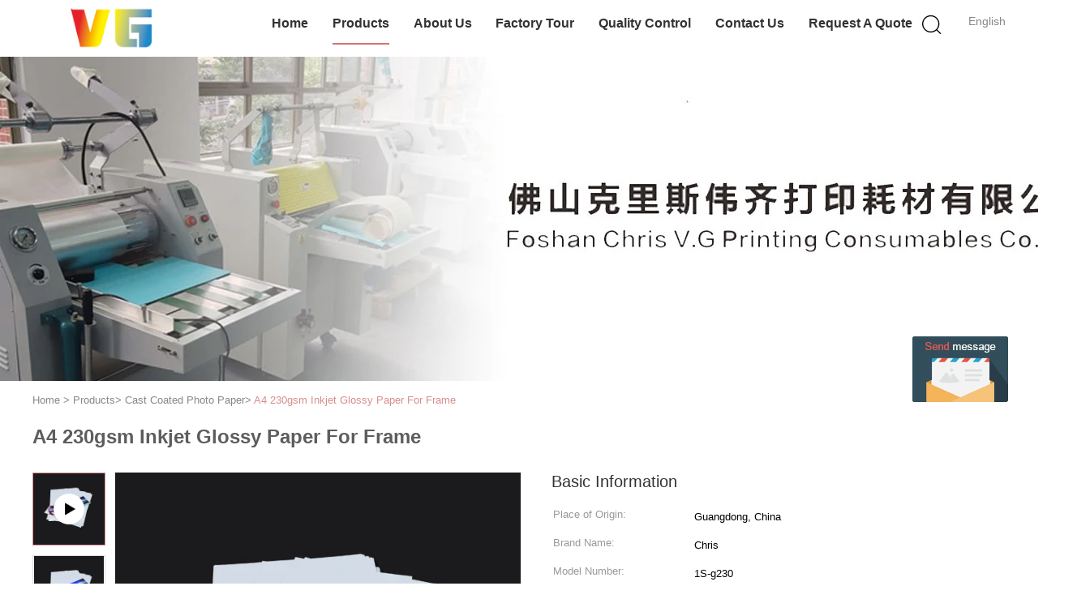

--- FILE ---
content_type: text/html
request_url: https://www.resincoatedphotopaper.com/sale-13327195-a4-230gsm-inkjet-glossy-paper-for-frame.html
body_size: 18300
content:

<!DOCTYPE html>
<html  lang=en>
<head>
	<meta charset="utf-8">
	<meta http-equiv="X-UA-Compatible" content="IE=edge">
	<meta name="viewport" content="width=device-width, initial-scale=1">
    <link rel="alternate" href="//m.resincoatedphotopaper.com/sale-13327195-a4-230gsm-inkjet-glossy-paper-for-frame.html" media="only screen and (max-width: 640px)" />
<script type="text/javascript">
/*<![CDATA[*/
var query_string = ["Products","Detail"];
var customtplcolor = 99602;
/*]]>*/
</script>
<title>A4 230gsm Inkjet Glossy Paper For Frame</title>
    <meta name="keywords" content="230gsm inkjet glossy paper, a4 glossy paper 130gsm, A4 thick photo paper, Cast Coated Photo Paper" />
    <meta name="description" content="High quality A4 230gsm Inkjet Glossy Paper For Frame from China, China's leading 230gsm inkjet glossy paper product, with strict quality control a4 glossy paper 130gsm factories, producing high quality A4 thick photo paper products." />
			<link type='text/css' rel='stylesheet' href='/??/images/global.css,/photo/resincoatedphotopaper/sitetpl/style/common.css?ver=1627027628' media='all'>
			  <script type='text/javascript' src='/js/jquery.js'></script><script type="application/ld+json">{"@context":"http:\/\/schema.org\/","@type":"Product","name":"A4 230gsm Inkjet Glossy Paper For Frame","image":"\/\/www.resincoatedphotopaper.com\/photo\/pl31591490-a4_230gsm_inkjet_glossy_paper_for_frame.jpg","description":"High quality A4 230gsm Inkjet Glossy Paper For Frame from China, China's leading 230gsm inkjet glossy paper product, with strict quality control a4 glossy paper 130gsm factories, producing high quality A4 thick photo paper products.","brand":"Chris","model":"1S-g230","sku":"1S-g230","manufacturer":{"@type":"Organization","legalName":"Foshan Chris V.G Printing Consumables Co., Ltd.","address":{"@type":"PostalAddress","addressCountry":"China","addressLocality":"Store No. 1, No. 601, 6\/F, Business Building, \"Zhuangkangtian\" (Local Name) Section, Paifang Industry Zone, Zhongbian, Dali Town, Nanhai Dist., Foshan, Guangdong, China"}},"offers":[{"@type":"Offer","price":"0.60","priceCurrency":"USD"},{"@type":"AggregateOffer","offerCount":"100","lowPrice":"0.60","priceCurrency":"USD"}]}</script></head>
<body>
	<div id="floatAd" style="width:115px; z-index: 99999;position:absolute;right:40px;bottom:60px;
	height:245px;		">
		<form method="post"
		      onSubmit="return changeAction(this,'/contactnow.html');">
			<input type="hidden" name="pid" value="13327195"/>
			<input alt='Send Message' onclick="this.blur()" type="image"
			       src="/images/floatimage_5.gif"/>
		</form>

			</div>
<script>
var originProductInfo = '';
var originProductInfo = {"showproduct":1,"pid":"13327195","name":"A4 230gsm Inkjet Glossy Paper For Frame","source_url":"\/sale-13327195-a4-230gsm-inkjet-glossy-paper-for-frame.html","picurl":"\/\/www.resincoatedphotopaper.com\/photo\/pd31591490-a4_230gsm_inkjet_glossy_paper_for_frame.jpg","propertyDetail":[["Type","PHOTO PAPER"],["Glossy","YES"]],"company_name":null,"picurl_c":"\/\/www.resincoatedphotopaper.com\/photo\/pc31591490-a4_230gsm_inkjet_glossy_paper_for_frame.jpg","username":"Sales","viewTime":"Last Login : 2 hours 31 minutes ago","subject":"Please send price on your A4 230gsm Inkjet Glossy Paper For Frame","countrycode":"NL"};
var save_url = "/contactsave.html";
var update_url = "/updateinquiry.html";
var productInfo = {};
var defaulProductInfo = {};
var myDate = new Date();
var curDate = myDate.getFullYear()+'-'+(parseInt(myDate.getMonth())+1)+'-'+myDate.getDate();
var message = '';
var default_pop = 1;
var leaveMessageDialog = document.getElementsByClassName('leave-message-dialog')[0]; // 获取弹层
var _$$ = function (dom) {
    return document.querySelectorAll(dom);
};
resInfo = originProductInfo;
defaulProductInfo.pid = resInfo['pid'];
defaulProductInfo.productName = resInfo['name'];
defaulProductInfo.productInfo = resInfo['propertyDetail'];
defaulProductInfo.productImg = resInfo['picurl_c'];
defaulProductInfo.subject = resInfo['subject'];
defaulProductInfo.productImgAlt = resInfo['name'];

var message = 'Dear,'+'\r\n'+"I am interested in"+' '+trim(resInfo['name'])+", could you send me more details such as type, size, MOQ, material, etc."+'\r\n'+"Thanks!"+'\r\n'+"Waiting for your reply.";
var message_1 = 'Dear,'+'\r\n'+"I am interested in"+' '+trim(resInfo['name'])+", could you send me more details such as type, size, MOQ, material, etc."+'\r\n'+"Thanks!"+'\r\n'+"Waiting for your reply.";
var message_2 = 'Hello,'+'\r\n'+"I am looking for"+' '+trim(resInfo['name'])+", please send me the price, specification and picture."+'\r\n'+"Your swift response will be highly appreciated."+'\r\n'+"Feel free to contact me for more information."+'\r\n'+"Thanks a lot.";
var message_3 = 'Hello,'+'\r\n'+trim(resInfo['name'])+' '+"meets my expectations."+'\r\n'+"Please give me the best price and some other product information."+'\r\n'+"Feel free to contact me via my mail."+'\r\n'+"Thanks a lot.";

var message_4 = 'Dear,'+'\r\n'+"What is the FOB price on your"+' '+trim(resInfo['name'])+'?'+'\r\n'+"Which is the nearest port name?"+'\r\n'+"Please reply me as soon as possible, it would be better to share further information."+'\r\n'+"Regards!";
var message_5 = 'Hi there,'+'\r\n'+"I am very interested in your"+' '+trim(resInfo['name'])+'.'+'\r\n'+"Please send me your product details."+'\r\n'+"Looking forward to your quick reply."+'\r\n'+"Feel free to contact me by mail."+'\r\n'+"Regards!";

var message_6 = 'Dear,'+'\r\n'+"Please provide us with information about your"+' '+trim(resInfo['name'])+", such as type, size, material, and of course the best price."+'\r\n'+"Looking forward to your quick reply."+'\r\n'+"Thank you!";
var message_7 = 'Dear,'+'\r\n'+"Can you supply"+' '+trim(resInfo['name'])+" for us?"+'\r\n'+"First we want a price list and some product details."+'\r\n'+"I hope to get reply asap and look forward to cooperation."+'\r\n'+"Thank you very much.";
var message_8 = 'hi,'+'\r\n'+"I am looking for"+' '+trim(resInfo['name'])+", please give me some more detailed product information."+'\r\n'+"I look forward to your reply."+'\r\n'+"Thank you!";
var message_9 = 'Hello,'+'\r\n'+"Your"+' '+trim(resInfo['name'])+" meets my requirements very well."+'\r\n'+"Please send me the price, specification, and similar model will be OK."+'\r\n'+"Feel free to chat with me."+'\r\n'+"Thanks!";
var message_10 = 'Dear,'+'\r\n'+"I want to know more about the details and quotation of"+' '+trim(resInfo['name'])+'.'+'\r\n'+"Feel free to contact me."+'\r\n'+"Regards!";

var r = getRandom(1,10);

defaulProductInfo.message = eval("message_"+r);

var g_inquirypopup=1;
var mytAjax = {

    post: function(url, data, fn) {
        var xhr = new XMLHttpRequest();
        xhr.open("POST", url, true);
        xhr.setRequestHeader("Content-Type", "application/x-www-form-urlencoded;charset=UTF-8");
        xhr.setRequestHeader("X-Requested-With", "XMLHttpRequest");
        xhr.setRequestHeader('Content-Type','text/plain;charset=UTF-8');
        xhr.onreadystatechange = function() {
            if(xhr.readyState == 4 && (xhr.status == 200 || xhr.status == 304)) {
                fn.call(this, xhr.responseText);
            }
        };
        xhr.send(data);
    },

    postform: function(url, data, fn) {
        var xhr = new XMLHttpRequest();
        xhr.open("POST", url, true);
        xhr.setRequestHeader("X-Requested-With", "XMLHttpRequest");
        xhr.onreadystatechange = function() {
            if(xhr.readyState == 4 && (xhr.status == 200 || xhr.status == 304)) {
                fn.call(this, xhr.responseText);
            }
        };
        xhr.send(data);
    }
};
window.onload = function(){
    leaveMessageDialog = document.getElementsByClassName('leave-message-dialog')[0];
    if (window.localStorage.recordDialogStatus=='undefined' || (window.localStorage.recordDialogStatus!='undefined' && window.localStorage.recordDialogStatus != curDate)) {
        setTimeout(function(){
            if(g_inquirypopup){
                creatDialog(defaulProductInfo, 1);
            }
        }, 6000);
    }
};
function trim(str)
{
    str = str.replace(/(^\s*)/g,"");
    return str.replace(/(\s*$)/g,"");
};
function getRandom(m,n){
    var num = Math.floor(Math.random()*(m - n) + n);
    return num;
};
function strBtn(param) {

    var starattextarea = document.getElementById("textareamessage").value.length;
    var email = document.getElementById("startEmail").value;

    var default_tip = document.querySelectorAll(".watermark_container").length;
    if (20 < starattextarea && starattextarea < 3000) {
        if(default_tip>0){
            document.getElementById("textareamessage1").parentNode.parentNode.nextElementSibling.style.display = "none";
        }else{
            document.getElementById("textareamessage1").parentNode.nextElementSibling.style.display = "none";
        }

    } else {
        if(default_tip>0){
            document.getElementById("textareamessage1").parentNode.parentNode.nextElementSibling.style.display = "block";
        }else{
            document.getElementById("textareamessage1").parentNode.nextElementSibling.style.display = "block";
        }

        return;
    }

    var re = /^([a-zA-Z0-9_-])+@([a-zA-Z0-9_-])+\.([a-zA-Z0-9_-])+/i;/*邮箱不区分大小写*/
    if (!re.test(email)) {
        document.getElementById("startEmail").nextElementSibling.style.display = "block";
        return;
    } else {
        document.getElementById("startEmail").nextElementSibling.style.display = "none";
    }

    var subject = document.getElementById("pop_subject").value;
    var pid = document.getElementById("pop_pid").value;
    var message = document.getElementById("textareamessage").value;
    var sender_email = document.getElementById("startEmail").value;

    mytAjax.post(save_url,"pid="+pid+"&subject="+subject+"&email="+sender_email+"&message="+(message),function(res){
        var mes = JSON.parse(res);
        if(mes.status == 200){
            var iid = mes.iid;
            document.getElementById("pop_iid").value = iid;

            if(typeof gtag_report_conversion === "function"){
                gtag_report_conversion();//执行统计js代码
            }
            if(typeof fbq === "function"){
                fbq('track','Purchase');//执行统计js代码
            }
        }
    });
    for (var index = 0; index < document.querySelectorAll(".dialog-content-pql").length; index++) {
        document.querySelectorAll(".dialog-content-pql")[index].style.display = "none";
    };
    document.getElementById("dialog-content-pql-id").style.display = "block";
    ;
};
function twoBtnOk(param) {

    var selectgender = document.getElementById("Mr").innerHTML;
    var iid = document.getElementById("pop_iid").value;
    var sendername = document.getElementById("idnamepql").value;
    var senderphone = document.getElementById("idphonepql").value;
    var sendercname = document.getElementById("idcompanypql").value;
    var gender = 2;
    if(selectgender == 'Mr.') gender = 0;
    if(selectgender == 'Mrs.') gender = 1;

    mytAjax.post(update_url,"iid="+iid+"&gender="+gender+"&name="+(sendername)+"&tel="+(senderphone)+"&company="+(sendercname),function(res){});

    for (var index = 0; index < document.querySelectorAll(".dialog-content-pql").length; index++) {
        document.querySelectorAll(".dialog-content-pql")[index].style.display = "none";
    };
    document.getElementById("dialog-content-pql-ok").style.display = "block";

};
function handClidk(param) {

    var starattextarea = document.getElementById("textareamessage1").value.length;
    var email = document.getElementById("startEmail1").value;
    var default_tip = document.querySelectorAll(".watermark_container").length;
    if (20 < starattextarea && starattextarea < 3000) {
        if(default_tip>0){
            document.getElementById("textareamessage1").parentNode.parentNode.nextElementSibling.style.display = "none";
        }else{
            document.getElementById("textareamessage1").parentNode.nextElementSibling.style.display = "none";
        }

    } else {
        if(default_tip>0){
            document.getElementById("textareamessage1").parentNode.parentNode.nextElementSibling.style.display = "block";
        }else{
            document.getElementById("textareamessage1").parentNode.nextElementSibling.style.display = "block";
        }

        return;
    }
    var re = /^([a-zA-Z0-9_-])+@([a-zA-Z0-9_-])+\.([a-zA-Z0-9_-])+/i;
    if (!re.test(email)) {
        document.getElementById("startEmail1").nextElementSibling.style.display = "block";
        return;
    } else {
        document.getElementById("startEmail1").nextElementSibling.style.display = "none";
    }

    var subject = document.getElementById("pop_subject").value;
    var pid = document.getElementById("pop_pid").value;
    var message = document.getElementById("textareamessage1").value;
    var sender_email = document.getElementById("startEmail1").value;

    mytAjax.post(save_url,"pid="+pid+"&subject="+subject+"&email="+sender_email+"&message="+(message),function(res){

        var mes = JSON.parse(res);
        if(mes.status == 200){
            var iid = mes.iid;
            document.getElementById("pop_iid").value = iid;
            if(typeof gtag_report_conversion === "function"){
                gtag_report_conversion();//执行统计js代码
            }
        }

    });
    for (var index = 0; index < document.querySelectorAll(".dialog-content-pql").length; index++) {
        document.querySelectorAll(".dialog-content-pql")[index].style.display = "none";
    };
    document.getElementById("dialog-content-pql-id").style.display = "block";

};

function handDialog(pdata) {
    data = JSON.parse(pdata);
    productInfo.productName = data.productName;
    productInfo.productInfo = data.productInfo;
    productInfo.productImg = data.productImg;
    productInfo.subject = data.subject;

    var message = 'Dear,'+'\r\n'+"I am interested in"+' '+trim(data.productName)+", could you send me more details such as type, size, quantity, material, etc."+'\r\n'+"Thanks!"+'\r\n'+"Waiting for your reply.";

    var message = 'Dear,'+'\r\n'+"I am interested in"+' '+trim(data.productName)+", could you send me more details such as type, size, MOQ, material, etc."+'\r\n'+"Thanks!"+'\r\n'+"Waiting for your reply.";
    var message_1 = 'Dear,'+'\r\n'+"I am interested in"+' '+trim(data.productName)+", could you send me more details such as type, size, MOQ, material, etc."+'\r\n'+"Thanks!"+'\r\n'+"Waiting for your reply.";
    var message_2 = 'Hello,'+'\r\n'+"I am looking for"+' '+trim(data.productName)+", please send me the price, specification and picture."+'\r\n'+"Your swift response will be highly appreciated."+'\r\n'+"Feel free to contact me for more information."+'\r\n'+"Thanks a lot.";
    var message_3 = 'Hello,'+'\r\n'+trim(data.productName)+' '+"meets my expectations."+'\r\n'+"Please give me the best price and some other product information."+'\r\n'+"Feel free to contact me via my mail."+'\r\n'+"Thanks a lot.";

    var message_4 = 'Dear,'+'\r\n'+"What is the FOB price on your"+' '+trim(data.productName)+'?'+'\r\n'+"Which is the nearest port name?"+'\r\n'+"Please reply me as soon as possible, it would be better to share further information."+'\r\n'+"Regards!";
    var message_5 = 'Hi there,'+'\r\n'+"I am very interested in your"+' '+trim(data.productName)+'.'+'\r\n'+"Please send me your product details."+'\r\n'+"Looking forward to your quick reply."+'\r\n'+"Feel free to contact me by mail."+'\r\n'+"Regards!";

    var message_6 = 'Dear,'+'\r\n'+"Please provide us with information about your"+' '+trim(data.productName)+", such as type, size, material, and of course the best price."+'\r\n'+"Looking forward to your quick reply."+'\r\n'+"Thank you!";
    var message_7 = 'Dear,'+'\r\n'+"Can you supply"+' '+trim(data.productName)+" for us?"+'\r\n'+"First we want a price list and some product details."+'\r\n'+"I hope to get reply asap and look forward to cooperation."+'\r\n'+"Thank you very much.";
    var message_8 = 'hi,'+'\r\n'+"I am looking for"+' '+trim(data.productName)+", please give me some more detailed product information."+'\r\n'+"I look forward to your reply."+'\r\n'+"Thank you!";
    var message_9 = 'Hello,'+'\r\n'+"Your"+' '+trim(data.productName)+" meets my requirements very well."+'\r\n'+"Please send me the price, specification, and similar model will be OK."+'\r\n'+"Feel free to chat with me."+'\r\n'+"Thanks!";
    var message_10 = 'Dear,'+'\r\n'+"I want to know more about the details and quotation of"+' '+trim(data.productName)+'.'+'\r\n'+"Feel free to contact me."+'\r\n'+"Regards!";

    var r = getRandom(1,10);

    productInfo.message = eval("message_"+r);
    productInfo.pid = data.pid;
    creatDialog(productInfo, 2);
};

function closepql(param) {

    leaveMessageDialog.style.display = 'none';
};

function closepql2(param) {

    for (var index = 0; index < document.querySelectorAll(".dialog-content-pql").length; index++) {
        document.querySelectorAll(".dialog-content-pql")[index].style.display = "none";
    };
    document.getElementById("dialog-content-pql-ok").style.display = "block";
};

function initProduct(productInfo,type){

    productInfo.productName = unescape(productInfo.productName);
    productInfo.message = unescape(productInfo.message);

    leaveMessageDialog = document.getElementsByClassName('leave-message-dialog')[0];
    leaveMessageDialog.style.display = "block";
    if(type == 3){
        var popinquiryemail = document.getElementById("popinquiryemail").value;
        _$$("#startEmail1")[0].value = popinquiryemail;
    }else{
        _$$("#startEmail1")[0].value = "";
    }
    _$$("#startEmail")[0].value = "";
    _$$("#idnamepql")[0].value = "";
    _$$("#idphonepql")[0].value = "";
    _$$("#idcompanypql")[0].value = "";

    _$$("#pop_pid")[0].value = productInfo.pid;
    _$$("#pop_subject")[0].value = productInfo.subject;
        _$$("#textareamessage1")[0].value = productInfo.message;
    _$$("#textareamessage")[0].value = productInfo.message;

    _$$("#dialog-content-pql-id .titlep")[0].innerHTML = productInfo.productName;
    _$$("#dialog-content-pql-id img")[0].setAttribute("src", productInfo.productImg);
    _$$("#dialog-content-pql-id img")[0].setAttribute("alt", productInfo.productImgAlt);

    _$$("#dialog-content-pql-id-hand img")[0].setAttribute("src", productInfo.productImg);
    _$$("#dialog-content-pql-id-hand img")[0].setAttribute("alt", productInfo.productImgAlt);
    _$$("#dialog-content-pql-id-hand .titlep")[0].innerHTML = productInfo.productName;

    if (productInfo.productInfo.length > 0) {
        var ul2, ul;
        ul = document.createElement("ul");
        for (var index = 0; index < productInfo.productInfo.length; index++) {
            var el = productInfo.productInfo[index];
            var li = document.createElement("li");
            var span1 = document.createElement("span");
            span1.innerHTML = el[0] + ":";
            var span2 = document.createElement("span");
            span2.innerHTML = el[1];
            li.appendChild(span1);
            li.appendChild(span2);
            ul.appendChild(li);

        }
        ul2 = ul.cloneNode(true);
        if (type === 1) {
            _$$("#dialog-content-pql-id .left")[0].replaceChild(ul, _$$("#dialog-content-pql-id .left ul")[0]);
        } else {
            _$$("#dialog-content-pql-id-hand .left")[0].replaceChild(ul2, _$$("#dialog-content-pql-id-hand .left ul")[0]);
            _$$("#dialog-content-pql-id .left")[0].replaceChild(ul, _$$("#dialog-content-pql-id .left ul")[0]);
        }
    };
    for (var index = 0; index < _$$("#dialog-content-pql-id .right ul li").length; index++) {
        _$$("#dialog-content-pql-id .right ul li")[index].addEventListener("click", function (params) {
            _$$("#dialog-content-pql-id .right #Mr")[0].innerHTML = this.innerHTML
        }, false)

    };

};
function closeInquiryCreateDialog() {
    document.getElementById("xuanpan_dialog_box_pql").style.display = "none";
};
function showInquiryCreateDialog() {
    document.getElementById("xuanpan_dialog_box_pql").style.display = "block";
};
function submitPopInquiry(){
    var message = document.getElementById("inquiry_message").value;
    var email = document.getElementById("inquiry_email").value;
    var subject = defaulProductInfo.subject;
    var pid = defaulProductInfo.pid;
    if (email === undefined) {
        showInquiryCreateDialog();
        document.getElementById("inquiry_email").style.border = "1px solid red";
        return false;
    };
    if (message === undefined) {
        showInquiryCreateDialog();
        document.getElementById("inquiry_message").style.border = "1px solid red";
        return false;
    };
    if (email.search(/^\w+((-\w+)|(\.\w+))*\@[A-Za-z0-9]+((\.|-)[A-Za-z0-9]+)*\.[A-Za-z0-9]+$/) == -1) {
        document.getElementById("inquiry_email").style.border= "1px solid red";
        showInquiryCreateDialog();
        return false;
    } else {
        document.getElementById("inquiry_email").style.border= "";
    };
    if (message.length < 20 || message.length >3000) {
        showInquiryCreateDialog();
        document.getElementById("inquiry_message").style.border = "1px solid red";
        return false;
    } else {
        document.getElementById("inquiry_message").style.border = "";
    };

    mytAjax.post(save_url,"pid="+pid+"&subject="+subject+"&email="+email+"&message="+(message),function(res){
        var mes = JSON.parse(res);
        if(mes.status == 200){
            var iid = mes.iid;
            document.getElementById("pop_iid").value = iid;

        }
    });
    initProduct(defaulProductInfo);
    for (var index = 0; index < document.querySelectorAll(".dialog-content-pql").length; index++) {
        document.querySelectorAll(".dialog-content-pql")[index].style.display = "none";
    };
    document.getElementById("dialog-content-pql-id").style.display = "block";

};

//带附件上传
function submitPopInquiryfile(email_id,message_id,check_sort,name_id,phone_id,company_id,attachments){

    if(typeof(check_sort) == 'undefined'){
        check_sort = 0;
    }
    var message = document.getElementById(message_id).value;
    var email = document.getElementById(email_id).value;
    var attachments = document.getElementById(attachments).value;
    if(typeof(name_id) !== 'undefined' && name_id != ""){
        var name  = document.getElementById(name_id).value;
    }
    if(typeof(phone_id) !== 'undefined' && phone_id != ""){
        var phone = document.getElementById(phone_id).value;
    }
    if(typeof(company_id) !== 'undefined' && company_id != ""){
        var company = document.getElementById(company_id).value;
    }
    var subject = defaulProductInfo.subject;
    var pid = defaulProductInfo.pid;

    if(check_sort == 0){
        if (email === undefined) {
            showInquiryCreateDialog();
            document.getElementById(email_id).style.border = "1px solid red";
            return false;
        };
        if (message === undefined) {
            showInquiryCreateDialog();
            document.getElementById(message_id).style.border = "1px solid red";
            return false;
        };

        if (email.search(/^\w+((-\w+)|(\.\w+))*\@[A-Za-z0-9]+((\.|-)[A-Za-z0-9]+)*\.[A-Za-z0-9]+$/) == -1) {
            document.getElementById(email_id).style.border= "1px solid red";
            showInquiryCreateDialog();
            return false;
        } else {
            document.getElementById(email_id).style.border= "";
        };
        if (message.length < 20 || message.length >3000) {
            showInquiryCreateDialog();
            document.getElementById(message_id).style.border = "1px solid red";
            return false;
        } else {
            document.getElementById(message_id).style.border = "";
        };
    }else{

        if (message === undefined) {
            showInquiryCreateDialog();
            document.getElementById(message_id).style.border = "1px solid red";
            return false;
        };

        if (email === undefined) {
            showInquiryCreateDialog();
            document.getElementById(email_id).style.border = "1px solid red";
            return false;
        };

        if (message.length < 20 || message.length >3000) {
            showInquiryCreateDialog();
            document.getElementById(message_id).style.border = "1px solid red";
            return false;
        } else {
            document.getElementById(message_id).style.border = "";
        };

        if (email.search(/^\w+((-\w+)|(\.\w+))*\@[A-Za-z0-9]+((\.|-)[A-Za-z0-9]+)*\.[A-Za-z0-9]+$/) == -1) {
            document.getElementById(email_id).style.border= "1px solid red";
            showInquiryCreateDialog();
            return false;
        } else {
            document.getElementById(email_id).style.border= "";
        };

    };

    mytAjax.post(save_url,"pid="+pid+"&subject="+subject+"&email="+email+"&message="+message+"&company="+company+"&attachments="+attachments,function(res){
        var mes = JSON.parse(res);
        if(mes.status == 200){
            var iid = mes.iid;
            document.getElementById("pop_iid").value = iid;

            if(typeof gtag_report_conversion === "function"){
                gtag_report_conversion();//执行统计js代码
            }
            if(typeof fbq === "function"){
                fbq('track','Purchase');//执行统计js代码
            }
        }
    });
    initProduct(defaulProductInfo);

    if(name !== undefined && name != ""){
        _$$("#idnamepql")[0].value = name;
    }

    if(phone !== undefined && phone != ""){
        _$$("#idphonepql")[0].value = phone;
    }

    if(company !== undefined && company != ""){
        _$$("#idcompanypql")[0].value = company;
    }

    for (var index = 0; index < document.querySelectorAll(".dialog-content-pql").length; index++) {
        document.querySelectorAll(".dialog-content-pql")[index].style.display = "none";
    };
    document.getElementById("dialog-content-pql-id").style.display = "block";

};
function submitPopInquiryByParam(email_id,message_id,check_sort,name_id,phone_id,company_id){

    if(typeof(check_sort) == 'undefined'){
        check_sort = 0;
    }


    var message = document.getElementById(message_id).value;
    var email = document.getElementById(email_id).value;
    if(typeof(name_id) !== 'undefined' && name_id != ""){
        var name  = document.getElementById(name_id).value;
    }
    if(typeof(phone_id) !== 'undefined' && phone_id != ""){
        var phone = document.getElementById(phone_id).value;
    }
    if(typeof(company_id) !== 'undefined' && company_id != ""){
        var company = document.getElementById(company_id).value;
    }
    var subject = defaulProductInfo.subject;
    var pid = defaulProductInfo.pid;

    if(check_sort == 0){
        if (email === undefined) {
            showInquiryCreateDialog();
            document.getElementById(email_id).style.border = "1px solid red";
            return false;
        };
        if (message === undefined) {
            showInquiryCreateDialog();
            document.getElementById(message_id).style.border = "1px solid red";
            return false;
        };

        if (email.search(/^\w+((-\w+)|(\.\w+))*\@[A-Za-z0-9]+((\.|-)[A-Za-z0-9]+)*\.[A-Za-z0-9]+$/) == -1) {
            document.getElementById(email_id).style.border= "1px solid red";
            showInquiryCreateDialog();
            return false;
        } else {
            document.getElementById(email_id).style.border= "";
        };
        if (message.length < 20 || message.length >3000) {
            showInquiryCreateDialog();
            document.getElementById(message_id).style.border = "1px solid red";
            return false;
        } else {
            document.getElementById(message_id).style.border = "";
        };
    }else{

        if (message === undefined) {
            showInquiryCreateDialog();
            document.getElementById(message_id).style.border = "1px solid red";
            return false;
        };

        if (email === undefined) {
            showInquiryCreateDialog();
            document.getElementById(email_id).style.border = "1px solid red";
            return false;
        };

        if (message.length < 20 || message.length >3000) {
            showInquiryCreateDialog();
            document.getElementById(message_id).style.border = "1px solid red";
            return false;
        } else {
            document.getElementById(message_id).style.border = "";
        };

        if (email.search(/^\w+((-\w+)|(\.\w+))*\@[A-Za-z0-9]+((\.|-)[A-Za-z0-9]+)*\.[A-Za-z0-9]+$/) == -1) {
            document.getElementById(email_id).style.border= "1px solid red";
            showInquiryCreateDialog();
            return false;
        } else {
            document.getElementById(email_id).style.border= "";
        };

    };

    var productsku = "";
    if($("#product_sku").length > 0){
        productsku = $("#product_sku").html();
    }

    mytAjax.post(save_url,"pid="+pid+"&subject="+subject+"&email="+email+"&message="+message+"&messagesku="+encodeURI(productsku),function(res){
        var mes = JSON.parse(res);
        if(mes.status == 200){
            var iid = mes.iid;
            document.getElementById("pop_iid").value = iid;

            if(typeof gtag_report_conversion === "function"){
                gtag_report_conversion();//执行统计js代码
            }
            if(typeof fbq === "function"){
                fbq('track','Purchase');//执行统计js代码
            }
        }
    });
    initProduct(defaulProductInfo);

    if(name !== undefined && name != ""){
        _$$("#idnamepql")[0].value = name;
    }

    if(phone !== undefined && phone != ""){
        _$$("#idphonepql")[0].value = phone;
    }

    if(company !== undefined && company != ""){
        _$$("#idcompanypql")[0].value = company;
    }

    for (var index = 0; index < document.querySelectorAll(".dialog-content-pql").length; index++) {
        document.querySelectorAll(".dialog-content-pql")[index].style.display = "none";

    };
    document.getElementById("dialog-content-pql-id").style.display = "block";

};
function creatDialog(productInfo, type) {

    if(type == 1){
        if(default_pop != 1){
            return false;
        }
        window.localStorage.recordDialogStatus = curDate;
    }else{
        default_pop = 0;
    }
    initProduct(productInfo, type);
    if (type === 1) {
        // 自动弹出
        for (var index = 0; index < document.querySelectorAll(".dialog-content-pql").length; index++) {

            document.querySelectorAll(".dialog-content-pql")[index].style.display = "none";
        };
        document.getElementById("dialog-content-pql").style.display = "block";
    } else {
        // 手动弹出
        for (var index = 0; index < document.querySelectorAll(".dialog-content-pql").length; index++) {
            document.querySelectorAll(".dialog-content-pql")[index].style.display = "none";
        };
        document.getElementById("dialog-content-pql-id-hand").style.display = "block";
    }
}

//带邮箱信息打开询盘框 emailtype=1表示带入邮箱
function openDialog(emailtype){
    var type = 2;//不带入邮箱，手动弹出
    if(emailtype == 1){
        var popinquiryemail = document.getElementById("popinquiryemail").value;
        var re = /^([a-zA-Z0-9_-])+@([a-zA-Z0-9_-])+\.([a-zA-Z0-9_-])+/i;
        if (!re.test(popinquiryemail)) {
            //前端提示样式;
            showInquiryCreateDialog();
            document.getElementById("popinquiryemail").style.border = "1px solid red";
            return false;
        } else {
            //前端提示样式;
        }
        var type = 3;
    }
    creatDialog(defaulProductInfo,type);
}

//上传附件
function inquiryUploadFile(){
    var fileObj = document.querySelector("#fileId").files[0];
    //构建表单数据
    var formData = new FormData();
    var filesize = fileObj.size;
    if(filesize > 10485760 || filesize == 0) {
        document.getElementById("filetips").style.display = "block";
        return false;
    }else {
        document.getElementById("filetips").style.display = "none";
    }
    formData.append('popinquiryfile', fileObj);
    document.getElementById("quotefileform").reset();
    var save_url = "/inquiryuploadfile.html";
    mytAjax.postform(save_url,formData,function(res){
        var mes = JSON.parse(res);
        if(mes.status == 200){
            document.getElementById("uploader-file-info").innerHTML = document.getElementById("uploader-file-info").innerHTML + "<span class=op>"+mes.attfile.name+"<a class=delatt id=att"+mes.attfile.id+" onclick=delatt("+mes.attfile.id+");>Delete</a></span>";
            var nowattachs = document.getElementById("attachments").value;
            if( nowattachs !== ""){
                var attachs = JSON.parse(nowattachs);
                attachs[mes.attfile.id] = mes.attfile;
            }else{
                var attachs = {};
                attachs[mes.attfile.id] = mes.attfile;
            }
            document.getElementById("attachments").value = JSON.stringify(attachs);
        }
    });
}
//附件删除
function delatt(attid)
{
    var nowattachs = document.getElementById("attachments").value;
    if( nowattachs !== ""){
        var attachs = JSON.parse(nowattachs);
        if(attachs[attid] == ""){
            return false;
        }
        var formData = new FormData();
        var delfile = attachs[attid]['filename'];
        var save_url = "/inquirydelfile.html";
        if(delfile != "") {
            formData.append('delfile', delfile);
            mytAjax.postform(save_url, formData, function (res) {
                if(res !== "") {
                    var mes = JSON.parse(res);
                    if (mes.status == 200) {
                        delete attachs[attid];
                        document.getElementById("attachments").value = JSON.stringify(attachs);
                        var s = document.getElementById("att"+attid);
                        s.parentNode.remove();
                    }
                }
            });
        }
    }else{
        return false;
    }
}

</script>
<div class="leave-message-dialog" style="display: none">

<div class="dialog-content-pql" id="dialog-content-pql" style="display: none">
    <span class="close" onclick="closepql()"></span>
    <div class="title">
        <p class="firstp-pql">Leave a Message</p>
        <p class="lastp-pql">We will call you back soon!</p>
    </div>
    <div class="form">
        <div class="textarea">
            <textarea style='font-family: robot;'  name="" id="textareamessage" cols="30" rows="10" style="margin-bottom:14px;width:100%"
                placeholder=""></textarea>
        </div>
        <p class="error-pql"> <span class="icon-pql"><img src="/images/error.png" alt=""></span> Your message must be between 20-3,000 characters!</p>
        <input id="startEmail" type="text" placeholder="Enter your E-mail" onkeydown="if(event.keyCode === 13){ strBtn();}">
        <p class="error-pql"><span class="icon-pql"><img src="/images/error.png" alt=""></span> Please check your E-mail! </p>
        <div class="operations">
            <div class='btn' id="submitStart" type="submit" onclick="strBtn()">SUBMIT</div>
        </div>
            </div>
</div>
<div class="dialog-content-pql dialog-content-pql-id" id="dialog-content-pql-id" style="display:none">
        <span class="close" onclick="closepql2()"></span>
    <div class="left">
        <div class="img"><img></div>
        <p class="titlep"></p>
        <ul> </ul>
    </div>
    <div class="right">
                <p class="title">More information facilitates better communication.</p>
                <div style="position: relative;">
            <div class="mr"> <span id="Mr">Mr.</span>
                <ul>
                    <li>Mr.</li>
                    <li>Mrs.</li>
                </ul>
            </div>
            <input style="text-indent: 80px;" type="text" id="idnamepql" placeholder="Input your name">
        </div>
        <input type="text" id="idphonepql" placeholder="Phone Number">
        <input type="text" id="idcompanypql" placeholder="Company" onkeydown="if(event.keyCode === 13){ twoBtnOk();}">
        <div class="btn" id="twoBtnOk" onclick="twoBtnOk()">OK</div>
    </div>
</div>

<div class="dialog-content-pql dialog-content-pql-ok" id="dialog-content-pql-ok" style="display:none">
        <span class="close" onclick="closepql()"></span>
    <div class="duihaook"></div>
        <p class="title">Submitted successfully!</p>
        <p class="p1" style="text-align: center; font-size: 18px; margin-top: 14px;">We will call you back soon!</p>
    <div class="btn" onclick="closepql()" id="endOk" style="margin: 0 auto;margin-top: 50px;">OK</div>
</div>
<div class="dialog-content-pql dialog-content-pql-id dialog-content-pql-id-hand" id="dialog-content-pql-id-hand"
    style="display:none">
     <input type="hidden" name="pop_pid" id="pop_pid" value="0">
     <input type="hidden" name="pop_subject" id="pop_subject" value="">
     <input type="hidden" name="pop_iid" id="pop_iid" value="0">
        <span class="close" onclick="closepql()"></span>
    <div class="left">
        <div class="img"><img></div>
        <p class="titlep"></p>
        <ul> </ul>
    </div>
    <div class="right" style="float:right">
                <div class="title">
            <p class="firstp-pql">Leave a Message</p>
            <p class="lastp-pql">We will call you back soon!</p>
        </div>
                <div class="form">
            <div class="textarea">
                <textarea style='font-family: robot;' name="" id="textareamessage1" cols="30" rows="10"
                    placeholder=""></textarea>
            </div>
            <p class="error-pql"> <span class="icon-pql"><img src="/images/error.png" alt=""></span> Your message must be between 20-3,000 characters!</p>
            <input id="startEmail1" type="text" placeholder="Enter your E-mail" onkeydown="if(event.keyCode === 13){ handClidk();}">
            <p class="error-pql"><span class="icon-pql"><img src="/images/error.png" alt=""></span> Please check your E-mail!</p>
            <div class="operations">
                <div class='btn' id="submitStart1" type="submit" onclick="handClidk()">SUBMIT</div>
            </div>
        </div>
    </div>
</div>
</div>
<div id="xuanpan_dialog_box_pql" class="xuanpan_dialog_box_pql"
    style="display:none;background:rgba(0,0,0,.6);width:100%;height:100%;position: fixed;top:0;left:0;z-index: 999999;">
    <div class="box_pql"
      style="width:526px;height:206px;background:rgba(255,255,255,1);opacity:1;border-radius:4px;position: absolute;left: 50%;top: 50%;transform: translate(-50%,-50%);">
      <div onclick="closeInquiryCreateDialog()" class="close close_create_dialog"
        style="cursor: pointer;height:42px;width:40px;float:right;padding-top: 16px;"><span
          style="display: inline-block;width: 25px;height: 2px;background: rgb(114, 114, 114);transform: rotate(45deg); "><span
            style="display: block;width: 25px;height: 2px;background: rgb(114, 114, 114);transform: rotate(-90deg); "></span></span>
      </div>
      <div
        style="height: 72px; overflow: hidden; text-overflow: ellipsis; display:-webkit-box;-ebkit-line-clamp: 3;-ebkit-box-orient: vertical; margin-top: 58px; padding: 0 84px; font-size: 18px; color: rgba(51, 51, 51, 1); text-align: center; ">
        Please leave your correct email and detailed requirements.</div>
      <div onclick="closeInquiryCreateDialog()" class="close_create_dialog"
        style="width: 139px; height: 36px; background: rgba(253, 119, 34, 1); border-radius: 4px; margin: 16px auto; color: rgba(255, 255, 255, 1); font-size: 18px; line-height: 36px; text-align: center;">
        OK</div>
    </div>
</div><div class="hu_global_header_101">
	<div id="header" class="index_header fiexd">
		<div class="header">
            				<span class="logo photo">
                    <a title="Foshan Chris V.G Printing Consumables Co., Ltd." href="//www.resincoatedphotopaper.com"><img onerror="$(this).parent().hide();" src="/logo.gif" alt="Foshan Chris V.G Printing Consumables Co., Ltd." /></a>				</span>
            			<div class="language">
                				<div class="english a">English</div>
				<!-- 语言切换-展开 -->
				<div class="lag-son" style="display: none;">
					<ul>
                        							<li class="english">
                                                                <a title="" href="http://www.resincoatedphotopaper.com/sale-13327195-a4-230gsm-inkjet-glossy-paper-for-frame.html">English</a>							</li>
                        							<li class="french">
                                                                <a title="" href="http://french.resincoatedphotopaper.com/sale-13327195-a4-230gsm-inkjet-glossy-paper-for-frame.html">French</a>							</li>
                        							<li class="german">
                                                                <a title="" href="http://german.resincoatedphotopaper.com/sale-13327195-a4-230gsm-inkjet-glossy-paper-for-frame.html">German</a>							</li>
                        							<li class="italian">
                                                                <a title="" href="http://italian.resincoatedphotopaper.com/sale-13327195-a4-230gsm-inkjet-glossy-paper-for-frame.html">Italian</a>							</li>
                        							<li class="russian">
                                                                <a title="" href="http://russian.resincoatedphotopaper.com/sale-13327195-a4-230gsm-inkjet-glossy-paper-for-frame.html">Russian</a>							</li>
                        							<li class="spanish">
                                                                <a title="" href="http://spanish.resincoatedphotopaper.com/sale-13327195-a4-230gsm-inkjet-glossy-paper-for-frame.html">Spanish</a>							</li>
                        							<li class="portuguese">
                                                                <a title="" href="http://portuguese.resincoatedphotopaper.com/sale-13327195-a4-230gsm-inkjet-glossy-paper-for-frame.html">Portuguese</a>							</li>
                        							<li class="dutch">
                                                                <a title="" href="http://dutch.resincoatedphotopaper.com/sale-13327195-a4-230gsm-inkjet-glossy-paper-for-frame.html">Dutch</a>							</li>
                        							<li class="greek">
                                                                <a title="" href="http://greek.resincoatedphotopaper.com/sale-13327195-a4-230gsm-inkjet-glossy-paper-for-frame.html">Greek</a>							</li>
                        							<li class="japanese">
                                                                <a title="" href="http://japanese.resincoatedphotopaper.com/sale-13327195-a4-230gsm-inkjet-glossy-paper-for-frame.html">Japanese</a>							</li>
                        							<li class="korean">
                                                                <a title="" href="http://korean.resincoatedphotopaper.com/sale-13327195-a4-230gsm-inkjet-glossy-paper-for-frame.html">Korean</a>							</li>
                        					</ul>
				</div>
				<!-- 语言切换-展开 -->
			</div>
			<div class="func">
				<i class="icon search_icon iconfont icon-magnifier"></i>
			</div>
			<div id="nav">
                					<div class="list   ">
                        <a target="_self" title="" href="/">Home</a>					</div>
                					<div class="list  pro_list on">
                        <a target="_self" title="" href="/products.html">Products</a>					</div>
                					<div class="list   ">
                        <a target="_self" title="" href="/aboutus.html">About Us</a>					</div>
                					<div class="list   ">
                        <a target="_self" title="" href="/factory.html">Factory Tour</a>					</div>
                					<div class="list   ">
                        <a target="_self" title="" href="/quality.html">Quality Control</a>					</div>
                					<div class="list   ">
                        <a target="_self" title="" href="/contactus.html">Contact Us</a>					</div>
                                					<div class="list  ">
                        <a rel="nofollow" class="raq" onclick="document.getElementById(&#039;hu_header_click_form&#039;).action=&#039;/contactnow.html&#039;;document.getElementById(&#039;hu_header_click_form&#039;).target=&#039;_blank&#039;;document.getElementById(&#039;hu_header_click_form&#039;).submit();" title="" href="javascript:;">Request A Quote</a>					</div>
                                			</div>
			<div class="search_box trans">
				<form class="search" action="" method="POST" onsubmit="return jsWidgetSearch(this,'');">
					<input autocomplete="off" disableautocomplete="" type="text" class="fl" name="keyword" placeholder="What are you looking for..." value="" notnull="">
					<input type="submit" class="fr" name="submit" value="Search">
					<div class="clear"></div>
				</form>
			</div>
			<div class="son_nav trans">
				<div class="content clean">
                                            						<div class="list">
						<div class="second_cate">
                    						<div class="item trans">
                            <a title="Resin Coated Photo Paper" href="/supplier-419262-resin-coated-photo-paper">Resin Coated Photo Paper</a>						</div>
                                                                    						<div class="item trans">
                            <a title="Cast Coated Photo Paper" href="/supplier-419263-cast-coated-photo-paper">Cast Coated Photo Paper</a>						</div>
                                                                    						<div class="item trans">
                            <a title="Glossy Sticker Photo Paper" href="/supplier-419266-glossy-sticker-photo-paper">Glossy Sticker Photo Paper</a>						</div>
                                                                    						<div class="item trans">
                            <a title="Dye Sublimation Blanks" href="/supplier-420155-dye-sublimation-blanks">Dye Sublimation Blanks</a>						</div>
                                                                    						<div class="item trans">
                            <a title="Inkjet Heat Transfer Paper" href="/supplier-419268-inkjet-heat-transfer-paper">Inkjet Heat Transfer Paper</a>						</div>
                        						</div>
						</div>
                                                                						<div class="list">
						<div class="second_cate">
                    						<div class="item trans">
                            <a title="Sublimation Transfer Paper" href="/supplier-419269-sublimation-transfer-paper">Sublimation Transfer Paper</a>						</div>
                                                                    						<div class="item trans">
                            <a title="Label Sticker Paper" href="/supplier-419264-label-sticker-paper">Label Sticker Paper</a>						</div>
                                                                    						<div class="item trans">
                            <a title="Waterproof Sticker Paper" href="/supplier-419265-waterproof-sticker-paper">Waterproof Sticker Paper</a>						</div>
                                                                    						<div class="item trans">
                            <a title="Inkjet Copy Paper" href="/supplier-419267-inkjet-copy-paper">Inkjet Copy Paper</a>						</div>
                                                                    						<div class="item trans">
                            <a title="Laminating Pouch Film" href="/supplier-419270-laminating-pouch-film">Laminating Pouch Film</a>						</div>
                        						</div>
						</div>
                                                                						<div class="list">
						<div class="second_cate">
                    						<div class="item trans">
                            <a title="Inkjet Canvas Paper" href="/supplier-419271-inkjet-canvas-paper">Inkjet Canvas Paper</a>						</div>
                                                                    						<div class="item trans">
                            <a title="Inkjet Printer Refill Ink" href="/supplier-419272-inkjet-printer-refill-ink">Inkjet Printer Refill Ink</a>						</div>
                                                                    						<div class="item trans">
                            <a title="PVC Binding Cover" href="/supplier-419273-pvc-binding-cover">PVC Binding Cover</a>						</div>
                                                                    						<div class="item trans">
                            <a title="Automatic Printing Machine" href="/supplier-419274-automatic-printing-machine">Automatic Printing Machine</a>						</div>
                        						</div>
						</div>
                                        				</div>
				<div class="photo">
                    <a title="3R Resin Coated Photo Paper" href="/quality-13323259-3r-resin-coated-photo-paper"><img alt="3R Resin Coated Photo Paper" class="lazyi" data-original="//www.resincoatedphotopaper.com/photo/pc31573913-3r_resin_coated_photo_paper.jpg" src="/images/load_icon.gif" /></a>				</div>
			</div>
		</div>
	</div>
	<form id="hu_header_click_form" method="post">
		<input type="hidden" name="pid" value="13327195"/>
	</form>
</div>
<div style="height: 82px; clear: both">
</div>
<div class="hu_global_banner_109">
	<div class="in_ad">
		<div class="bxSlide-outter">
            			<img src="//www.resincoatedphotopaper.com/photo/cl32500845-.jpg" alt="products">
		</div>
	</div>
</div><div class="hu_global_position_110">
    <div class="ueeshop_responsive_position s1">
        <div class="position w" itemscope itemtype="https://schema.org/BreadcrumbList">
			<span itemprop="itemListElement" itemscope itemtype="https://schema.org/ListItem">
                <a itemprop="item" title="" href="/"><span itemprop="name">Home</span></a>				<meta itemprop="position" content="1"/>
			</span>
            > <span itemprop="itemListElement" itemscope itemtype="https://schema.org/ListItem"><a itemprop="item" title="" href="/products.html"><span itemprop="name">Products</span></a><meta itemprop="position" content="2"/></span>> <span itemprop="itemListElement" itemscope itemtype="https://schema.org/ListItem"><a itemprop="item" title="" href="/supplier-419263-cast-coated-photo-paper"><span itemprop="name">Cast Coated Photo Paper</span></a><meta itemprop="position" content="3"/></span>> <a href="#">A4 230gsm Inkjet Glossy Paper For Frame</a>        </div>
    </div>
</div><div class="hu_product_detailmain_115V2 w">
    <h1>A4 230gsm Inkjet Glossy Paper For Frame</h1>

<div class="ueeshop_responsive_products_detail">
    <!--产品图begin-->
    <div class="gallery">
        <div class="bigimg">
                                        <div class="f-product-detailmain-lr-video">
                                            <div class="YouTuBe_Box_Iframe" onclick="onClickVideo('K2mkAzB0-7M','/video/youtube.html')">
                                                        <img id="bigimg_src" class="" src="//www.resincoatedphotopaper.com/photo/pl31591490-a4_230gsm_inkjet_glossy_paper_for_frame.jpg" alt="A4 230gsm Inkjet Glossy Paper For Frame" />                            <div class="play">
                                <div class="loader-inner ball-clip-rotate">
                                    <div></div>
                                </div>
                                <div class="svg">
                                    <img src="/images/ecer_video_play.png" alt="">
                                </div>
                            </div>
                        </div>
                    </div>
                            
            <a class="MagicZoom" title="" href="//www.resincoatedphotopaper.com/photo/ps31591490-a4_230gsm_inkjet_glossy_paper_for_frame.jpg"><img id="bigimg_src" class="" src="//www.resincoatedphotopaper.com/photo/pl31591490-a4_230gsm_inkjet_glossy_paper_for_frame.jpg" alt="A4 230gsm Inkjet Glossy Paper For Frame" /></a>        </div>
        <div class="left_small_img">
                            <ul>
                    <li class="" data-type="video" style="position: relative;">
                        <a href="javascript:;">
                            <img src="//www.resincoatedphotopaper.com/photo/pd31591490-a4_230gsm_inkjet_glossy_paper_for_frame.jpg" alt="A4 230gsm Inkjet Glossy Paper For Frame" />                        </a>
                            <span class="videologo">
                            </span>
                    </li>
                </ul>
                                        <span class="slide pic_box on" mid="//www.resincoatedphotopaper.com/photo/pl31591490-a4_230gsm_inkjet_glossy_paper_for_frame.jpg" big="//www.resincoatedphotopaper.com/photo/ps31591490-a4_230gsm_inkjet_glossy_paper_for_frame.jpg">
                        <a href="javascript:;">
                            <img src="//www.resincoatedphotopaper.com/photo/pd31591490-a4_230gsm_inkjet_glossy_paper_for_frame.jpg" alt="A4 230gsm Inkjet Glossy Paper For Frame" />                        </a> <img src="//www.resincoatedphotopaper.com/photo/pl31591490-a4_230gsm_inkjet_glossy_paper_for_frame.jpg" style="display:none;" />
                        <img src="//www.resincoatedphotopaper.com/photo/ps31591490-a4_230gsm_inkjet_glossy_paper_for_frame.jpg" style="display:none;" />
                    </span>
                            <span class="slide pic_box " mid="//www.resincoatedphotopaper.com/photo/pl31591491-a4_230gsm_inkjet_glossy_paper_for_frame.jpg" big="//www.resincoatedphotopaper.com/photo/ps31591491-a4_230gsm_inkjet_glossy_paper_for_frame.jpg">
                        <a href="javascript:;">
                            <img src="//www.resincoatedphotopaper.com/photo/pd31591491-a4_230gsm_inkjet_glossy_paper_for_frame.jpg" alt="A4 230gsm Inkjet Glossy Paper For Frame" />                        </a> <img src="//www.resincoatedphotopaper.com/photo/pl31591491-a4_230gsm_inkjet_glossy_paper_for_frame.jpg" style="display:none;" />
                        <img src="//www.resincoatedphotopaper.com/photo/ps31591491-a4_230gsm_inkjet_glossy_paper_for_frame.jpg" style="display:none;" />
                    </span>
                            <span class="slide pic_box " mid="//www.resincoatedphotopaper.com/photo/pl31591492-a4_230gsm_inkjet_glossy_paper_for_frame.jpg" big="//www.resincoatedphotopaper.com/photo/ps31591492-a4_230gsm_inkjet_glossy_paper_for_frame.jpg">
                        <a href="javascript:;">
                            <img src="//www.resincoatedphotopaper.com/photo/pd31591492-a4_230gsm_inkjet_glossy_paper_for_frame.jpg" alt="A4 230gsm Inkjet Glossy Paper For Frame" />                        </a> <img src="//www.resincoatedphotopaper.com/photo/pl31591492-a4_230gsm_inkjet_glossy_paper_for_frame.jpg" style="display:none;" />
                        <img src="//www.resincoatedphotopaper.com/photo/ps31591492-a4_230gsm_inkjet_glossy_paper_for_frame.jpg" style="display:none;" />
                    </span>
                            <span class="slide pic_box " mid="//www.resincoatedphotopaper.com/photo/pl31591493-a4_230gsm_inkjet_glossy_paper_for_frame.jpg" big="//www.resincoatedphotopaper.com/photo/ps31591493-a4_230gsm_inkjet_glossy_paper_for_frame.jpg">
                        <a href="javascript:;">
                            <img src="//www.resincoatedphotopaper.com/photo/pd31591493-a4_230gsm_inkjet_glossy_paper_for_frame.jpg" alt="A4 230gsm Inkjet Glossy Paper For Frame" />                        </a> <img src="//www.resincoatedphotopaper.com/photo/pl31591493-a4_230gsm_inkjet_glossy_paper_for_frame.jpg" style="display:none;" />
                        <img src="//www.resincoatedphotopaper.com/photo/ps31591493-a4_230gsm_inkjet_glossy_paper_for_frame.jpg" style="display:none;" />
                    </span>
                    </div>
    </div>
    <!--产品图end-->
    <!--介绍文字begin--->
    <div class="info">
        <div class="title">Basic Information</div>
        <table width="100%" border="0" class="tab1">
            <tbody>
                                                <tr>
                        <th title="Place of Origin">Place of Origin:</th>
                        <td title="Guangdong, China">Guangdong, China</td>
                    </tr>
                                    <tr>
                        <th title="Brand Name">Brand Name:</th>
                        <td title="Chris">Chris</td>
                    </tr>
                                    <tr>
                        <th title="Model Number">Model Number:</th>
                        <td title="1S-g230">1S-g230</td>
                    </tr>
                                <tr>
                    <td colspan="2" class="boder">
                </tr>
                                                            <tr>
                        <th title="Minimum Order Quantity">Minimum Order Quantity:</th>
                        <td title="100 Packs">100 Packs</td>
                    </tr>
                                    <tr>
                        <th title="Price">Price:</th>
                        <td title="$0.60">$0.60</td>
                    </tr>
                                    <tr>
                        <th title="Packaging Details">Packaging Details:</th>
                        <td title="20/50/100 sheets/pack">20/50/100 sheets/pack</td>
                    </tr>
                                    <tr>
                        <th title="Delivery Time">Delivery Time:</th>
                        <td title="5-8 working days">5-8 working days</td>
                    </tr>
                                    <tr>
                        <th title="Payment Terms">Payment Terms:</th>
                        <td title="Western Union, T/T, MoneyGram">Western Union, T/T, MoneyGram</td>
                    </tr>
                                        </tbody>
        </table>
        <div class="button">
                                    <a class="GetBestPrice" href="javascript:void(0);" onclick='handDialog("{\"pid\":\"13327195\",\"productName\":\"A4 230gsm Inkjet Glossy Paper For Frame\",\"productInfo\":[[\"Type\",\"PHOTO PAPER\"],[\"Glossy\",\"YES\"]],\"subject\":\"Please send me a quote on your A4 230gsm Inkjet Glossy Paper For Frame\",\"productImg\":\"\\/\\/www.resincoatedphotopaper.com\\/photo\\/pc31591490-a4_230gsm_inkjet_glossy_paper_for_frame.jpg\"}")'> <span></span> Get Best Price</a>
                                        <a class="ContactNow" href="javascript:void(0);" onclick='handDialog("{\"pid\":\"13327195\",\"productName\":\"A4 230gsm Inkjet Glossy Paper For Frame\",\"productInfo\":[[\"Type\",\"PHOTO PAPER\"],[\"Glossy\",\"YES\"]],\"subject\":\"Please send me a quote on your A4 230gsm Inkjet Glossy Paper For Frame\",\"productImg\":\"\\/\\/www.resincoatedphotopaper.com\\/photo\\/pc31591490-a4_230gsm_inkjet_glossy_paper_for_frame.jpg\"}")'><span></span> Contact Now</a>
                        <!--即时询盘-->
            <a style="display:none;" id="chat_now" class="ChatNow" href="/webim/webim_tab.html" target="_blank" rel="nofollow" onclick= "setwebimCookie(66632,13327195,0);"><span></span>Chat Now</a>
        </div>
    </div>
    <!--介绍文字end-->
</div>
</div>

<script>

$(function() {
    if ($(".YouTuBe_Box_Iframe").length > 0) {
        $(".MagicZoom").css("display", "none");
    }
    $(".videologo").click(function() {
        $(".f-product-detailmain-lr-video").css("display", "block");
        $(".MagicZoom").css("display", "none");
    })
    // $(".slide.pic_box").click(function() {
    //     $(".f-product-detailmain-lr-video").css("display", "none");
    //     $(".MagicZoom").css("display", "block");
    // })
    $(".left_small_img .slide ").click(function() {
        if ($(".f-product-detailmain-lr-video .YouTuBe_Box_Iframe").length > 0) {
            $(".f-product-detailmain-lr-video").css("display", "none");
            $(".MagicZoom").css("display", "block");
        }
        $(".MagicZoom img").attr("src", $(this).attr("mid"));
    })
    if ($(".left_small_img li").length > 0) {
        $(".left_small_img li").addClass("on");
        $(".left_small_img span").removeClass("on");
    } else {
        $(".left_small_img span").eq(0).addClass("on");
    }
})

$(".left_small_img li").click(function() {
    $(".left_small_img li").addClass("on");
    $(".left_small_img span").removeClass("on");
})
$(".left_small_img span").click(function() {
    $(".left_small_img li").removeClass("on");
    $(".left_small_img span").removeClass("on");
    $(this).addClass("on");
})

</script><style>
    .hu_product_detailmain_116 .ueeshop_responsive_products_detail .info2 .tab1 tr h2{margin: 0;}

</style>
<div class="hu_product_detailmain_116 w">
	<div class="ueeshop_responsive_products_detail">
		<div class="info2">
                        			<div class="title">Detail Information</div>
				<table width="100%" border="0" class="tab1">
					<tbody>
                                            <tr>
                                                                                                <th title="Type:">Type:</th>
                                    <td title="PHOTO PAPER">PHOTO PAPER</td>
                                                                    <th title="Glossy:">Glossy:</th>
                                    <td title="YES">YES</td>
                                                        </tr>
                                            <tr>
                                                                                                <th title="Color:">Color:</th>
                                    <td title="Bright White">Bright White</td>
                                                                    <th title="Size:">Size:</th>
                                    <td title="A4">A4</td>
                                                        </tr>
                                            <tr>
                                                                                                <th title="Net Weight:">Net Weight:</th>
                                    <td title="0.3kg">0.3kg</td>
                                                                    <th title="Gross Weight:">Gross Weight:</th>
                                    <td title="0.5kg">0.5kg</td>
                                                        </tr>
                                            <tr>
                                                                                                <th title="Quantity:">Quantity:</th>
                                    <td title="20sheets">20sheets</td>
                                                                    <th title="Surface Finish:">Surface Finish:</th>
                                    <td title="Water Resistant Glossy">Water Resistant Glossy</td>
                                                        </tr>
                                            <tr>
                                                                                                <th title="Coated:">Coated:</th>
                                    <td title="One-side">One-side</td>
                                                                    <th title="Ink Supported:">Ink Supported:</th>
                                    <td title="Dye Ink Recommended">Dye Ink Recommended</td>
                                                        </tr>
                                            <tr>
                                                            <th colspan="1">High Light:</th>
                                <td colspan="3" style="width: 1000px;text-overflow: unset;display: unset;-webkit-line-clamp: unset;-webkit-box-orient: unset;height: unset;overflow: unset;line-height: 30px;"><h2 style='display: inline-block;font-weight: bold;font-size: 14px;'>230gsm inkjet glossy paper</h2>, <h2 style='display: inline-block;font-weight: bold;font-size: 14px;'>a4 glossy paper 130gsm</h2>, <h2 style='display: inline-block;font-weight: bold;font-size: 14px;'>A4 thick photo paper</h2></td>
                                                    </tr>
                    					</tbody>
				</table>
				<div class="clear"></div>
				<br/>
            			<div class="title">Product Description</div>
			<div class="clear"></div>
			<div class="details_wrap">
				<p><div style="font-family: ms sans serif,geneva,sans-serif;">
<div data-host="111518424" data-id="detail_decorate_root" data-magic-global="%7B%22bizId%22%3A4256631624%2C%22pageId%22%3A5057038622%2C%22siteId%22%3A5005166091%7D" id="detail_decorate_root">
<style type="text/css">#detail_decorate_root .magic-0{border-bottom-width:2px;border-bottom-style:solid;border-bottom-color:#53647a;background-color:#c5ccde;margin-left:0;margin-right:0;padding-left:8px;padding-right:8px;color:#53647a;font-family:Roboto;font-size:24px;padding-top:8px;padding-bottom:4px}#detail_decorate_root .magic-1{width:750px}#detail_decorate_root .magic-2{width:446px}#detail_decorate_root .magic-3{overflow:hidden;width:446px;height:264.4743935309973px;margin-top:0;margin-bottom:0;margin-left:0;margin-right:0}#detail_decorate_root .magic-4{margin-top:-12.02156334231806px;margin-left:0;width:441px;height:294px}#detail_decorate_root .magic-5{width:300px;display:flex;flex-direction:column;margin-right:0;margin-left:4px}#detail_decorate_root .magic-6{text-align:center;padding:0;line-height:20px;font-weight:bold;margin:0}#detail_decorate_root .magic-7{margin:0;padding:0}#detail_decorate_root .magic-8{overflow:hidden;width:373px;height:321.7250673854448px;margin-top:0;margin-bottom:0;margin-left:0;margin-right:0}#detail_decorate_root .magic-9{margin-top:0;margin-left:-42.22641509433963px;width:459px;height:321px}#detail_decorate_root .magic-10{overflow:hidden;width:373px;height:321.7250673854448px;margin-top:0;margin-bottom:0;margin-left:4px;margin-right:0}#detail_decorate_root .magic-11{margin-top:-60.323450134770894px;margin-left:-35.18867924528302px;width:451px;height:451px}#detail_decorate_root .magic-12{vertical-align:top}#detail_decorate_root .magic-13{padding:0;margin:0;color:#333;font-size:14px;white-space:pre-wrap}#detail_decorate_root .magic-14{padding:0;line-height:20px;font-weight:bold;margin:0}#detail_decorate_root .magic-15{vertical-align:top;display:block;padding-right:4px;box-sizing:border-box;padding-left:4px}#detail_decorate_root .magic-16{vertical-align:top;padding-bottom:4px;box-sizing:border-box;padding-top:4px}#detail_decorate_root .magic-17{padding:0;margin:0;white-space:pre-wrap;font-size:14px}#detail_decorate_root .magic-18{overflow:hidden;width:750px;height:600px;margin-top:0;margin-bottom:0;margin-left:0;margin-right:0}#detail_decorate_root .magic-19{margin-top:0;margin-left:0;width:750px;height:600px}#detail_decorate_root .magic-20{overflow:hidden;width:750px;height:710px;margin-top:0;margin-bottom:0;margin-left:0;margin-right:0}#detail_decorate_root .magic-21{margin-top:0;margin-left:0;width:750px;height:710px}
</style>
<div class="magic-0" data-section="AliMagic-kq7gn5" data-section-title="Product Description" id="ali-anchor-AliMagic-kq7gn5">Multipurpose A4 Inkjet Glossy 230gsm Photo Paper For Frame Or Album</div>
</div>
</div>

<p>&nbsp;</p>

<p>Chris photo paper is a kind of cast coated paper with a bright white surface. They are used for high resolution photographic poster prints , home and office photographic image prints , graphic - display prints , advertising output , business presentations , reports , flyers , designing , greeting cards , etc.</p>

<p>&nbsp;</p>

<table border="1" cellpadding="0" cellspacing="0" style="height: 350px;">
	<tbody>
		<tr>
			<td style="width: 154px;">
			<div style="margin-left: 40px;">Surface</div>
			</td>
			<td style="width: 529px;">
			<div style="margin-left: 40px;">Glossy , Matte</div>
			</td>
		</tr>
		<tr>
			<td style="width: 154px;">
			<div style="margin-left: 40px;">Coated</div>
			</td>
			<td style="width: 529px;">
			<div style="margin-left: 40px;">Cast Coated</div>
			</td>
		</tr>
		<tr>
			<td style="width: 154px;">
			<div style="margin-left: 40px;">Gram Weight</div>
			</td>
			<td style="width: 529px;">
			<div style="margin-left: 40px;">115 - 230 gsm</div>
			</td>
		</tr>
		<tr>
			<td style="width: 154px;">
			<div style="margin-left: 40px;">Size</div>
			</td>
			<td style="width: 529px;">
			<div style="margin-left: 40px;">A3 + , A3 , A4 , A5 , 4R , 5R, etc.</div>
			</td>
		</tr>
		<tr>
			<td style="width: 154px;">
			<div style="margin-left: 40px;">Ink &amp; Printer</div>
			</td>
			<td style="width: 529px;">
			<div style="margin-left: 40px;">Inkjet Printer : Epson , HP , Canon , Brother , LG , etc.&nbsp;</div>
			</td>
		</tr>
		<tr>
			<td style="width: 154px;">
			<div style="margin-left: 40px;">Package</div>
			</td>
			<td style="width: 529px;">
			<div style="margin-left: 40px;">Carton box, Pallet</div>
			</td>
		</tr>
		<tr>
			<td style="width: 154px;">
			<div style="margin-left: 40px;">Feature</div>
			</td>
			<td style="width: 529px;">
			<div style="margin-left: 40px;">Water resistance<br />
			Instantly dry<br />
			Superb photographic image quality and consistency<br />
			Heavy weight look and feel of real photograph<br />
			Excellent compatibility with all good quality pigment and dye based on inkjet printers<br />
			Directly factory source and OEM service is accepted<br />
			100% compatible with dye ink, such as&nbsp;for Canon HP Epson</div>
			</td>
		</tr>
	</tbody>
</table>

<p>&nbsp;</p>

<p><img alt="A4 230gsm Inkjet Glossy Paper For Frame 0" src="/images/load_icon.gif" style="width: 650px; height: 488px;" class="lazyi" data-original="/photo/resincoatedphotopaper/editor/20201117154815_91994.jpg"></p>

<p>&nbsp;</p>

<p><img alt="A4 230gsm Inkjet Glossy Paper For Frame 1" src="/images/load_icon.gif" style="width: 639px; height: 384px;" class="lazyi" data-original="/photo/resincoatedphotopaper/editor/20201117154858_65587.jpg"></p>

<p>&nbsp;</p>

<p><img alt="A4 230gsm Inkjet Glossy Paper For Frame 2" src="/images/load_icon.gif" style="width: 650px; height: 477px;" class="lazyi" data-original="/photo/resincoatedphotopaper/editor/20201117155013_41397.jpg"></p>

<p>&nbsp;</p>

<p><span style="font-size:18px;"><span style="font-family:arial,helvetica,sans-serif;"><strong>FAQ:</strong></span></span></p>

<p><br />
Q1. Can I have a sample order ?<br />
A : Yes, we welcome sample order to test and check quality. Mixed samples are acceptable.</p>

<p>&nbsp;</p>

<p>Q2. What about the lead time ?<br />
A : Sample needs 1-3 days , mass production time needs 3-20 days for formal orders.</p>

<p>&nbsp;</p>

<p>Q3. Do you have any MOQ limit ?<br />
A : Low MOQ, 1 pc for sample checking is available.</p>

<p>&nbsp;</p>

<p>Q4. How do you ship the goods and how long does it take to arrive?<br />
A: Usually&nbsp;samples and small orders are shipped by DHL , UPS , FedEx or Airline shipping and formal orders are shipped by sea.</p>

<p>&nbsp;</p>

<p>Q5. How to proceed an order ?<br />
A : Firstly let us know your requirements or application. Secondly we quote according to your requirements or our suggestions. Thirdly customer confirms the samples and places deposit for formal order. Fourthly we arrange the production.</p>

<p>&nbsp;</p>

<p><img alt="A4 230gsm Inkjet Glossy Paper For Frame 3" src="/images/load_icon.gif" style="width: 642px; height: 472px;" class="lazyi" data-original="/photo/resincoatedphotopaper/editor/20201117155206_80944.png"></p></p>
                					<div class="key_wrap"><strong>Tag:</strong>
                                                							<h2>
                                <a title="" href="/buy-230gsm_inkjet_glossy_paper.html">230gsm inkjet glossy paper</a>,							</h2>
                        							<h2>
                                <a title="" href="/buy-4r_high_glossy_photo_paper.html">4R high glossy photo paper</a>,							</h2>
                        							<h2>
                                <a title="" href="/buy-230gsm_high_glossy_photo_paper.html">230gsm high glossy photo paper</a>							</h2>
                                                					</div>
                			</div>

		</div>

	</div>
</div><div class="hu_contact_detail_117V2 w">
    		<div class="title" style="text-align: left">Contact Details</div>
        		<!--left-->
		<div class="social-c">
            				<div class="name">Claire Chan</div>
                        				<p>
					<span class="hui">Phone Number :</span> 86-13823468910				</p>
                        				<p>
					<span class="hui">WhatsApp :</span> +8613823468910				</p>
            			<div>
                					<a href="mailto:sale04@christwish.com" title="email"><i class="icon iconfont icon-youjian icon-2"></i></a>
                					<a href="https://api.whatsapp.com/send?phone=8613823468910" title="whatapp"><i class="icon iconfont icon-WhatsAPP icon-2"></i></a>
                					<a href="/contactus.html#44124" title="wechat"><i class="icon iconfont icon-wechat icon-2"></i></a>
                			</div>
		</div>
		<!--left-->
		<!--right-->
		<div class="right-form">
						<textarea type="text" id="inquiry_message_contact117" placeholder="Send your inquiry to A4 230gsm Inkjet Glossy Paper For Frame, manufacturer."></textarea>
			<input type="text" id="inquiry_email_contact117" placeholder="Enter your E-mail">
			<button type="button" onclick="submitPopInquiryByParam('inquiry_email_contact117','inquiry_message_contact117',1)">Send Inquiry</button>
		</div>
		<!--right-->

        </div><div class="hu_product_others_grid_118V2">
	<div class="popular_pro index_pro w">
		<div class="title">More Cast Coated Photo Paper</div>
		<div class="box">
			<div class="content">
				<div class="detail one">
											<div class="list trans">
							<div class="photo">
								<a title="130gsm Cast Coated Photo Paper" href="/quality-13327093-130gsm-cast-coated-photo-paper"><img alt="130gsm Cast Coated Photo Paper" class="lazyi" data-original="//www.resincoatedphotopaper.com/photo/pt31591022-130gsm_cast_coated_photo_paper.jpg" src="/images/load_icon.gif" /></a>															</div>
							<div class="name text-over">
								<h2><a title="130gsm Cast Coated Photo Paper" href="/quality-13327093-130gsm-cast-coated-photo-paper">130gsm Cast Coated Photo Paper</a></h2>
							</div>

							<div class="inquiry_but">
																<a class="btn ContactNow" href="javascript:void(0);" onclick='handDialog("{\"pid\":\"13327093\",\"productName\":\"130gsm Cast Coated Photo Paper\",\"productInfo\":[[\"Type\",\"PHOTO PAPER\"],[\"Glossy\",\"no\"]],\"subject\":\"Please send me FOB price on 130gsm Cast Coated Photo Paper\",\"productImg\":\"\\/\\/www.resincoatedphotopaper.com\\/photo\\/pc31591022-130gsm_cast_coated_photo_paper.jpg\"}")'><span></span>Contact Now</a>
							</div>
						</div>

											<div class="list trans">
							<div class="photo">
								<a title="115gsm Cast Coated Photo Paper" href="/quality-13327168-115gsm-cast-coated-photo-paper"><img alt="115gsm Cast Coated Photo Paper" class="lazyi" data-original="//www.resincoatedphotopaper.com/photo/pt31591332-115gsm_cast_coated_photo_paper.jpg" src="/images/load_icon.gif" /></a>															</div>
							<div class="name text-over">
								<h2><a title="115gsm Cast Coated Photo Paper" href="/quality-13327168-115gsm-cast-coated-photo-paper">115gsm Cast Coated Photo Paper</a></h2>
							</div>

							<div class="inquiry_but">
																<a class="btn ContactNow" href="javascript:void(0);" onclick='handDialog("{\"pid\":\"13327168\",\"productName\":\"115gsm Cast Coated Photo Paper\",\"productInfo\":[[\"Type\",\"PHOTO PAPER\"],[\"Glossy\",\"YES\"]],\"subject\":\"What is the CIF price on your 115gsm Cast Coated Photo Paper\",\"productImg\":\"\\/\\/www.resincoatedphotopaper.com\\/photo\\/pc31591332-115gsm_cast_coated_photo_paper.jpg\"}")'><span></span>Contact Now</a>
							</div>
						</div>

											<div class="list trans">
							<div class="photo">
								<a title="260gsm Cast Coated Photo Paper" href="/quality-13327245-260gsm-cast-coated-photo-paper"><img alt="260gsm Cast Coated Photo Paper" class="lazyi" data-original="//www.resincoatedphotopaper.com/photo/pt31591775-260gsm_cast_coated_photo_paper.jpg" src="/images/load_icon.gif" /></a>															</div>
							<div class="name text-over">
								<h2><a title="260gsm Cast Coated Photo Paper" href="/quality-13327245-260gsm-cast-coated-photo-paper">260gsm Cast Coated Photo Paper</a></h2>
							</div>

							<div class="inquiry_but">
																<a class="btn ContactNow" href="javascript:void(0);" onclick='handDialog("{\"pid\":\"13327245\",\"productName\":\"260gsm Cast Coated Photo Paper\",\"productInfo\":[[\"Type\",\"PHOTO PAPER\"],[\"Glossy\",\"Yes\"]],\"subject\":\"What is the CIF price on your 260gsm Cast Coated Photo Paper\",\"productImg\":\"\\/\\/www.resincoatedphotopaper.com\\/photo\\/pc31591775-260gsm_cast_coated_photo_paper.jpg\"}")'><span></span>Contact Now</a>
							</div>
						</div>

											<div class="list trans">
							<div class="photo">
								<a title="Single Sided Glossy 90gsm A4 Cast Coated Photo Paper" href="/sale-13199728-single-sided-glossy-90gsm-a4-cast-coated-photo-paper.html"><img alt="Single Sided Glossy 90gsm A4 Cast Coated Photo Paper" class="lazyi" data-original="//www.resincoatedphotopaper.com/photo/pt31023524-single_sided_glossy_90gsm_a4_cast_coated_photo_paper.jpg" src="/images/load_icon.gif" /></a>																	<span class="model1-slogn"></span>
															</div>
							<div class="name text-over">
								<h2><a title="Single Sided Glossy 90gsm A4 Cast Coated Photo Paper" href="/sale-13199728-single-sided-glossy-90gsm-a4-cast-coated-photo-paper.html">Single Sided Glossy 90gsm A4 Cast Coated Photo Paper</a></h2>
							</div>

							<div class="inquiry_but">
																<a class="btn ContactNow" href="javascript:void(0);" onclick='handDialog("{\"pid\":\"13199728\",\"productName\":\"Single Sided Glossy 90gsm A4 Cast Coated Photo Paper\",\"productInfo\":[[\"Coated\",\"Cast coated\"],[\"Surface\",\"High Glossy\"]],\"subject\":\"How much for your Single Sided Glossy 90gsm A4 Cast Coated Photo Paper\",\"productImg\":\"\\/\\/www.resincoatedphotopaper.com\\/photo\\/pc31023524-single_sided_glossy_90gsm_a4_cast_coated_photo_paper.jpg\"}")'><span></span>Contact Now</a>
							</div>
						</div>

					<div class='clear'></div></div><div class='detail two'>						<div class="list trans">
							<div class="photo">
								<a title="Soft 150gsm 11x17 Cast Coated Photo Paper" href="/sale-13326997-soft-150gsm-11x17-cast-coated-photo-paper.html"><img alt="Soft 150gsm 11x17 Cast Coated Photo Paper" class="lazyi" data-original="//www.resincoatedphotopaper.com/photo/pt31590535-soft_150gsm_11x17_cast_coated_photo_paper.jpg" src="/images/load_icon.gif" /></a>																	<span class="model1-slogn"></span>
															</div>
							<div class="name text-over">
								<h2><a title="Soft 150gsm 11x17 Cast Coated Photo Paper" href="/sale-13326997-soft-150gsm-11x17-cast-coated-photo-paper.html">Soft 150gsm 11x17 Cast Coated Photo Paper</a></h2>
							</div>

							<div class="inquiry_but">
																<a class="btn ContactNow" href="javascript:void(0);" onclick='handDialog("{\"pid\":\"13326997\",\"productName\":\"Soft 150gsm 11x17 Cast Coated Photo Paper\",\"productInfo\":[[\"Type\",\"PHOTO PAPER\"],[\"Glossy\",\"YES\"]],\"subject\":\"Please send me more information on your Soft 150gsm 11x17 Cast Coated Photo Paper\",\"productImg\":\"\\/\\/www.resincoatedphotopaper.com\\/photo\\/pc31590535-soft_150gsm_11x17_cast_coated_photo_paper.jpg\"}")'><span></span>Contact Now</a>
							</div>
						</div>

											<div class="list trans">
							<div class="photo">
								<a title="Double Sided A4 8.5x11 Cast Coated Photo Paper" href="/sale-13327241-double-sided-a4-8-5x11-cast-coated-photo-paper.html"><img alt="Double Sided A4 8.5x11 Cast Coated Photo Paper" class="lazyi" data-original="//www.resincoatedphotopaper.com/photo/pt31591752-double_sided_a4_8_5x11_cast_coated_photo_paper.jpg" src="/images/load_icon.gif" /></a>																	<span class="model1-slogn"></span>
															</div>
							<div class="name text-over">
								<h2><a title="Double Sided A4 8.5x11 Cast Coated Photo Paper" href="/sale-13327241-double-sided-a4-8-5x11-cast-coated-photo-paper.html">Double Sided A4 8.5x11 Cast Coated Photo Paper</a></h2>
							</div>

							<div class="inquiry_but">
																<a class="btn ContactNow" href="javascript:void(0);" onclick='handDialog("{\"pid\":\"13327241\",\"productName\":\"Double Sided A4 8.5x11 Cast Coated Photo Paper\",\"productInfo\":[[\"Type\",\"PHOTO PAPER\"],[\"Glossy\",\"YES\"]],\"subject\":\"What is the CIF price on your Double Sided A4 8.5x11 Cast Coated Photo Paper\",\"productImg\":\"\\/\\/www.resincoatedphotopaper.com\\/photo\\/pc31591752-double_sided_a4_8_5x11_cast_coated_photo_paper.jpg\"}")'><span></span>Contact Now</a>
							</div>
						</div>

											<div class="list trans">
							<div class="photo">
								<a title="Cast Coated A3 140gsm Double Sided Glossy Paper" href="/sale-13327239-cast-coated-a3-140gsm-double-sided-glossy-paper.html"><img alt="Cast Coated A3 140gsm Double Sided Glossy Paper" class="lazyi" data-original="//www.resincoatedphotopaper.com/photo/pt31591747-cast_coated_a3_140gsm_double_sided_glossy_paper.jpg" src="/images/load_icon.gif" /></a>																	<span class="model1-slogn"></span>
															</div>
							<div class="name text-over">
								<h2><a title="Cast Coated A3 140gsm Double Sided Glossy Paper" href="/sale-13327239-cast-coated-a3-140gsm-double-sided-glossy-paper.html">Cast Coated A3 140gsm Double Sided Glossy Paper</a></h2>
							</div>

							<div class="inquiry_but">
																<a class="btn ContactNow" href="javascript:void(0);" onclick='handDialog("{\"pid\":\"13327239\",\"productName\":\"Cast Coated A3 140gsm Double Sided Glossy Paper\",\"productInfo\":[[\"Type\",\"PHOTO PAPER\"],[\"Glossy\",\"Yes\"]],\"subject\":\"How much for your Cast Coated A3 140gsm Double Sided Glossy Paper\",\"productImg\":\"\\/\\/www.resincoatedphotopaper.com\\/photo\\/pc31591747-cast_coated_a3_140gsm_double_sided_glossy_paper.jpg\"}")'><span></span>Contact Now</a>
							</div>
						</div>

											<div class="list trans">
							<div class="photo">
								<a title="Cast Coated 5R 260gsm Inkjet Photographic Paper" href="/sale-13323257-cast-coated-5r-260gsm-inkjet-photographic-paper.html"><img alt="Cast Coated 5R 260gsm Inkjet Photographic Paper" class="lazyi" data-original="//www.resincoatedphotopaper.com/photo/pt31573904-cast_coated_5r_260gsm_inkjet_photographic_paper.jpg" src="/images/load_icon.gif" /></a>																	<span class="model1-slogn"></span>
															</div>
							<div class="name text-over">
								<h2><a title="Cast Coated 5R 260gsm Inkjet Photographic Paper" href="/sale-13323257-cast-coated-5r-260gsm-inkjet-photographic-paper.html">Cast Coated 5R 260gsm Inkjet Photographic Paper</a></h2>
							</div>

							<div class="inquiry_but">
																<a class="btn ContactNow" href="javascript:void(0);" onclick='handDialog("{\"pid\":\"13323257\",\"productName\":\"Cast Coated 5R 260gsm Inkjet Photographic Paper\",\"productInfo\":[[\"Type\",\"PHOTO PAPER\"],[\"Glossy\",\"YES\"]],\"subject\":\"Please send me more information on your Cast Coated 5R 260gsm Inkjet Photographic Paper\",\"productImg\":\"\\/\\/www.resincoatedphotopaper.com\\/photo\\/pc31573904-cast_coated_5r_260gsm_inkjet_photographic_paper.jpg\"}")'><span></span>Contact Now</a>
							</div>
						</div>

										<div class="clear"></div>
				</div>
			</div>
			<div class="pagedisc">
				<span class="active"></span><span></span>
			</div>
		</div>
	</div>
</div><div class="hu_footer_share_108">
	<ul class="share w">
                                	</ul>
</div><div>
<div class="hu_global_footer_106V2">
    <div id="footer">
        <div class="w">
            <div class="footer_top">
                <div class="list">
                    <div class="title">
                        Categories                    </div>
                                            <div class="item text-over">
                            <a title="Resin Coated Photo Paper" href="/supplier-419262-resin-coated-photo-paper">Resin Coated Photo Paper</a>                        </div>
                                                <div class="item text-over">
                            <a title="Cast Coated Photo Paper" href="/supplier-419263-cast-coated-photo-paper">Cast Coated Photo Paper</a>                        </div>
                                                <div class="item text-over">
                            <a title="Glossy Sticker Photo Paper" href="/supplier-419266-glossy-sticker-photo-paper">Glossy Sticker Photo Paper</a>                        </div>
                                                <div class="item text-over">
                            <a title="Dye Sublimation Blanks" href="/supplier-420155-dye-sublimation-blanks">Dye Sublimation Blanks</a>                        </div>
                                        </div>
                <div class="list">
                    <div class="title">
                        About Us                    </div>
                    						                        <div class="item text-over">
                            <a href="/aboutus.html#intruduction">Introduction</a>
                        </div>
						                    						                        <div class="item text-over">
                            <a href="/aboutus.html#history">History</a>
                        </div>
						                    						                        <div class="item text-over">
                            <a href="/aboutus.html#service">Service</a>
                        </div>
						                    						                        <div class="item text-over">
                            <a href="/aboutus.html#team">Our Team</a>
                        </div>
						                                    </div>
                <div class="list">
                    <div class="title">
                        Factory Tour                    </div>
                    					                        <div class="item text-over">
                            <a href="/factory.html#line">Production Line</a>
                        </div>
						                    					                        <div class="item text-over">
                            <a href="/factory.html#oem">OEM/ODM</a>
                        </div>
						                    					                        <div class="item text-over">
                            <a href="/factory.html#rd">R&D</a>
                        </div>
						                                    </div>
				
                <div class="list mailus">
                     <div class="title">Mail Us</div>
					 <textarea name="" placeholder="Send your message." name="message" id="inquiry_message"></textarea>
					<input type="text" placeholder="Your E-mail" id="inquiry_email">
					<button type="button" onclick="submitPopInquiryByParam( 'inquiry_email','inquiry_message',1 )"><span>Send</span></button>
 
                </div>
				
                <div class="list_box">
                </div>
                <div class="clear">
                </div>
            </div>
            <!--sgs-->
                        <div class="footer_down w">
                <div class="link">
                    <div class="item">
                        <a title="" href="/">Home</a>                    </div>
                    <div class="item">
                        <a title="" href="/products.html">Products</a>                    </div>
                    <div class="item">
                        <a title="" href="/aboutus.html">About Us</a>                    </div>
                    <div class="item">
                        <a title="" href="/news.html">News</a>                    </div>
                    <div class="item">
                        <a title="" href="/sitemap.html">Sitemap</a>                    </div>

                    <div class="item" >
                        <a title="" href="/privacy.html">Privacy Policy</a>                    </div>

                    <div class="item">
                        <a title="" href="http://m.resincoatedphotopaper.com">Mobile Site</a>                    </div>
                </div>
                <p id="copymsg" class="w copyright">
                    
                                            China Good Quality Resin Coated Photo Paper Supplier                        . © 2020 - 2021 resincoatedphotopaper.com                        . All Rights Reserved.
                    
                </p>
            </div>
        </div>
    </div>
</div></div>
<a title='Chat Now' href="/webim/webim_tab.html" class="footer_webim_a" rel="nofollow" onclick= 'setwebimCookie(66632,13327195,0);' target="_blank">
    <div class="footer_webim" style="display:none">
        <div class="chat-button-content">
            <i class="chat-button"></i>
        </div>
    </div>
</a>			<script type='text/javascript' src='/??/js/common.js,/js/hu-common.js,/js/lb-common.js,/js/three-common.js,/js/four-common.js,/js/seven-common.js,/js/custom-common.js,/js/lazyload.js'></script><script type="text/javascript"> (function() {var e = document.createElement('script'); e.type = 'text/javascript'; e.async = true; e.src = '/stats.js'; var s = document.getElementsByTagName('script')[0]; s.parentNode.insertBefore(e, s); })(); </script><noscript><img style="display:none" src="/stats.php" width=0 height=0 rel="nofollow"/></noscript>
<script>
        window.okkiConfigs = window.okkiConfigs || [];
        function okkiAdd() { okkiConfigs.push(arguments); };
        okkiAdd("analytics", { siteId: "52249-3651", gId: "UA-187465707-3" });
      </script>
      <script async src="//tfile.xiaoman.cn/okki/analyze.js?id=52249-3651-UA-187465707-3"></script><script type="text/javascript">
/*<![CDATA[*/
jQuery(function($) {
floatAd('#floatAd', 2);
});
/*]]>*/
</script>
</body>
</html>
<!-- static:2021-09-02 12:31:17 -->
